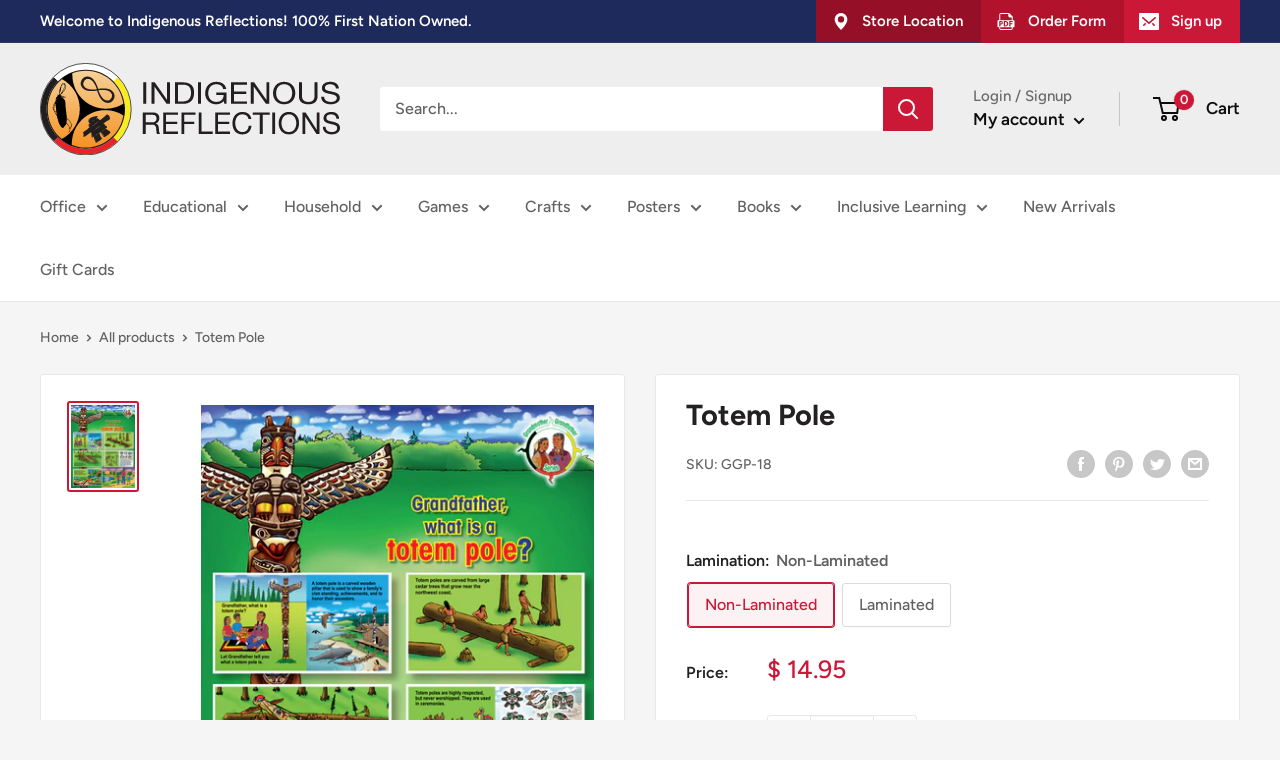

--- FILE ---
content_type: text/css
request_url: https://indigenousreflections.ca/cdn/shop/t/7/assets/theme_custom.css?v=103328430404940419911749576184
body_size: 912
content:
.product-item__title{margin:0!important}.product-item__sku{margin:0 0 12px;font-weight:700;font-size:small}.announcement-bar__button-flag{position:absolute;right:-1px;top:42px;z-index:10;width:0;height:0;border-top:18px solid #cb1836;border-left:60px solid transparent;border-right:60px solid transparent}.flag-shadow{filter:drop-shadow(0px 3px 3px rgba(0,0,0,.5))}.announcement-bar__inner{position:relative!important}@media screen and (max-width: 640px){.announcement-bar__button-flag{display:none}}.blog-sidebar-article{font-size:calc(var(--base-text-font-size) - (var(--default-text-font-size) - 16px))}@media screen and (max-width: 999px){.article__content,.article__aside{display:block}#shopify-section-featured-author{margin-top:-40px}}@media screen and (min-width: 1000px){.article__content,.article__aside{display:none}#shopify-section-featured-author{margin-top:-114px}}#shopify-section-featured-author .no-padding{padding:0!important}.article-item__image--top{-o-object-fit:cover;object-fit:cover;-o-object-position:top;object-position:top;font-family:"object-fit: cover; object-position: center";transform:scale(1.01);transition:opacity .2s ease-in-out,transform .95s cubic-bezier(.25,.46,.45,.94)}.article-item__image--middle{-o-object-fit:cover;object-fit:cover;-o-object-position:center;object-position:center;font-family:"object-fit: cover; object-position: center";transform:scale(1.01);transition:opacity .2s ease-in-out,transform .95s cubic-bezier(.25,.46,.45,.94)}.article-item__image--bottom{-o-object-fit:cover;object-fit:cover;-o-object-position:bottom;object-position:bottom;font-family:"object-fit: cover; object-position: center";transform:scale(1.01);transition:opacity .2s ease-in-out,transform .95s cubic-bezier(.25,.46,.45,.94)}.shopify-section__article{max-width:700px!important}@media (-moz-touch-enabled: 0),(hover: hover){.features--animate-zoom .article-item:hover .article-item__image--top,.features--animate-zoom .article-item:hover .article-item__image--middle,.features--animate-zoom .article-item:hover .article-item__image--bottom{transform:scale(1.07)}}.cart-recap__note .order-instructions-p{margin-top:15px;margin-bottom:0}.footer__collapsible-content .rte a:not(.button){color:#ff0}.footer__collapsible-content .rte a:not(.button):hover{color:var(--link-color)}.col-rs-b{margin-bottom:30px}.b-margin{margin:0 0 30px}.n-padding{padding:0!important}.ac-img{width:100%}h2.authors__title{font-size:3.5rem!important;color:#fff;font-weight:600}.container .alphabet__nav{display:flex;background-color:#cb1836;justify-content:center;font-size:1.2rem;color:#fff}.container .alphabet__nav a{font-weight:600;padding-left:3.4px;padding-right:3.4px;transition:all .2s ease-in-out}.container .alphabet__nav a:hover{transform:scale(1.6)}.section__header.authors__header{background:#243478;background:linear-gradient(165deg,#243478 0% 64%,#1e2a5c 64% 100%);padding-bottom:10px;margin-bottom:0!important;border-radius:10px 10px 0 0;justify-content:center!important}@media (max-width: 800px){h2.authors__title{font-size:2.5rem!important}}@media (min-width: 1110px){.section__header .header__book{position:absolute;width:16%;left:12px;top:-11px}}@media (max-width: 1129px){.section__header .header__book{position:absolute;visibility:hidden}}@media (min-width: 1160px){.section__header .header__book{position:absolute;width:18%;left:13px;top:-8px}}@media (min-width: 1300px){.section__header .header__book{position:absolute;width:20%;left:17px;top:-11px}}@media (min-width: 1400px){.section__header .header__book{position:absolute;width:21%;left:42px;top:-22px}}@media (min-width: 1500px){.section__header .header__book{position:absolute;width:22%;left:36px;top:-28px}}.header__da{width:100%;display:flex;justify-content:center}.da{width:0;height:0;border-left:300px solid transparent;border-right:300px solid transparent;border-top:20px solid #cb1836}.no--padding{padding:0!important;position:initial!important}.container .author__nav ul{margin:0;padding:0}.container .author__nav li{list-style:none}.container .author__nav li.pl{display:inline}.flex-child li a{transition:all .2s ease-in-out}.flex-child li a:hover{color:#cb1836}.flex-container{display:flex;flex-direction:row;justify-content:center}.flex-child{flex:1;border-left:1px solid #d3d3d3;padding-left:44px;min-width:285.25px}.no-border{border-left:none!important}.author__nav,li{list-style:none!important}@media (max-width: 1000px){.flex-container{flex-direction:column!important;align-items:center}.flex-child{border-left:0px solid #d3d3d3!important;text-align:center;padding-left:0}}@media (max-width: 1180px){.flex-child{min-width:0px!important}}.author__photo{width:30%}@media (max-width: 1000px){.card__section_author{display:flex;justify-content:center}.ac-img,.author__photo{width:auto}}@media (max-width: 642px){.section__header.authors__header{margin-top:5px}}@media (max-width: 550px){.section__header.authors__header{margin-top:5px}.container .alphabet__nav{flex-wrap:wrap;font-size:1.3rem}h2.authors__title{font-size:2rem!important}}@media (max-width:360px){h2.authors__title{font-size:1.6rem!important}}@media (max-width:641px){.section__header.authors__header{border-radius:0}.section{margin:10px 0}}.cart-recap__note a{color:var(--link-color);text-decoration:var(--text-link-decoration);text-underline-position:under;transition:color .2s ease-in-out}.cart-recap__note a:hover{color:var(--link-color-hover)}.cart-recap__order-total{margin-top:10px;background-color:#fff5eb;border:.08rem solid #FFDEB2;border-radius:6px;padding:15px;color:#241700;font-size:.95rem;line-height:1.35;display:flex;align-items:flex-start;justify-content:center}.cart-recap__order-total>.order-total_msg{padding-left:12px}.cart-recap__order-total>svg{min-width:16px;max-width:16px}.cart-recap__order-total>svg .cls-1{fill:#8f6901}.announcement-bar__inner button.btn-order-frm{background-color:#b3122d!important;box-shadow:0 1px #b3132d!important}.announcement-bar__inner button.btn-order-frm svg{margin-right:8px}.announcement-bar__inner button.btn-store{box-shadow:0 1px #b3132e00!important}.announcement-bar__inner button.btn-store svg{margin-right:7px!important}.nav-bar .nav-dropdown .nav-dropdown{overflow:hidden}
/*# sourceMappingURL=/cdn/shop/t/7/assets/theme_custom.css.map?v=103328430404940419911749576184 */


--- FILE ---
content_type: text/javascript
request_url: https://indigenousreflections.ca/cdn/shop/t/7/assets/custom.js?v=102476495355921946141666125748
body_size: -677
content:
//# sourceMappingURL=/cdn/shop/t/7/assets/custom.js.map?v=102476495355921946141666125748


--- FILE ---
content_type: text/javascript; charset=utf-8
request_url: https://indigenousreflections.ca/products/ggp-18.js?currency=CAD&country=CA
body_size: 427
content:
{"id":3507808960605,"title":"Totem Pole","handle":"ggp-18","description":"Order these amazing teaching posters that are a great tool for educating younger children. Choose from 7 titles.\n\u003cbr\u003e\u003cbr\u003e\n17\" x 22\"","published_at":"2020-03-05T12:11:32-06:00","created_at":"2019-04-24T10:57:27-05:00","vendor":"Native Reflections Inc.","type":"Posters","tags":["Educational"],"price":1495,"price_min":1495,"price_max":2195,"available":true,"price_varies":true,"compare_at_price":null,"compare_at_price_min":0,"compare_at_price_max":0,"compare_at_price_varies":false,"variants":[{"id":44325887181016,"title":"Non-Laminated","option1":"Non-Laminated","option2":null,"option3":null,"sku":"GGP-18","requires_shipping":true,"taxable":true,"featured_image":null,"available":true,"name":"Totem Pole - Non-Laminated","public_title":"Non-Laminated","options":["Non-Laminated"],"price":1495,"weight":0,"compare_at_price":null,"inventory_management":null,"barcode":null,"quantity_rule":{"min":1,"max":null,"increment":1},"quantity_price_breaks":[],"requires_selling_plan":false,"selling_plan_allocations":[]},{"id":44325887213784,"title":"Laminated","option1":"Laminated","option2":null,"option3":null,"sku":"GGP-18L","requires_shipping":true,"taxable":true,"featured_image":null,"available":true,"name":"Totem Pole - Laminated","public_title":"Laminated","options":["Laminated"],"price":2195,"weight":0,"compare_at_price":null,"inventory_management":null,"barcode":null,"quantity_rule":{"min":1,"max":null,"increment":1},"quantity_price_breaks":[],"requires_selling_plan":false,"selling_plan_allocations":[]}],"images":["\/\/cdn.shopify.com\/s\/files\/1\/0248\/5190\/6653\/products\/GGP-18.jpg?v=1556121447"],"featured_image":"\/\/cdn.shopify.com\/s\/files\/1\/0248\/5190\/6653\/products\/GGP-18.jpg?v=1556121447","options":[{"name":"Lamination","position":1,"values":["Non-Laminated","Laminated"]}],"url":"\/products\/ggp-18","media":[{"alt":"Grandmother and Grandfather Posters","id":1585120444509,"position":1,"preview_image":{"aspect_ratio":0.772,"height":640,"width":494,"src":"https:\/\/cdn.shopify.com\/s\/files\/1\/0248\/5190\/6653\/products\/GGP-18.jpg?v=1556121447"},"aspect_ratio":0.772,"height":640,"media_type":"image","src":"https:\/\/cdn.shopify.com\/s\/files\/1\/0248\/5190\/6653\/products\/GGP-18.jpg?v=1556121447","width":494}],"requires_selling_plan":false,"selling_plan_groups":[]}

--- FILE ---
content_type: image/svg+xml
request_url: https://indigenousreflections.ca/cdn/shop/files/IR-Logo_400x400x_300x@2x.svg?v=1765831055
body_size: 7353
content:
<svg viewBox="0 0 400.5 122.28" xmlns:xlink="http://www.w3.org/1999/xlink" xmlns="http://www.w3.org/2000/svg" id="Layer_2"><defs><style>.cls-1{fill:#231f20;}.cls-2{fill:none;stroke:#211e1f;stroke-miterlimit:10;}.cls-3{fill:url(#linear-gradient);}.cls-4{fill:#e82429;}.cls-5{fill:#f8ec1f;}.cls-6{fill:#211e1f;}.cls-7{fill:#fff;}</style><linearGradient gradientUnits="userSpaceOnUse" gradientTransform="translate(0 961.94) scale(1 -1)" y2="846.44" x2="61.25" y1="955.29" x1="61.25" id="linear-gradient"><stop stop-color="#f7d49c" offset="0"></stop><stop stop-color="#f59121" offset=".99"></stop></linearGradient></defs><g id="Layer_1-2"><path d="M141.88,25.57v28.44h-4.12v-28.44h4.12Z" class="cls-1"></path><path d="M153.17,25.57l16.33,23.07h.09v-23.07h3.91v28.44h-4.52l-16.2-22.83h-.09v22.83h-3.91v-28.44h4.39Z" class="cls-1"></path><path d="M190.82,25.57c4.78,0,8.45,1.12,11.03,3.35,2.57,2.23,3.86,5.63,3.86,10.2,0,2.39-.29,4.51-.87,6.35s-1.48,3.4-2.69,4.66c-1.21,1.26-2.76,2.23-4.64,2.89-1.88.66-4.11,1-6.69,1h-10.64v-28.44h10.64ZM191.16,50.82c.46,0,1.04-.03,1.74-.1.69-.07,1.43-.22,2.21-.48.78-.25,1.56-.62,2.33-1.1.77-.48,1.45-1.13,2.06-1.95.61-.82,1.11-1.86,1.5-3.09.39-1.24.59-2.73.59-4.48s-.18-3.22-.54-4.56c-.36-1.34-.96-2.48-1.78-3.43s-1.89-1.66-3.19-2.15c-1.3-.49-2.91-.74-4.82-.74h-6.95v22.07h6.86Z" class="cls-1"></path><path d="M215.05,25.57v28.44h-4.12v-28.44h4.12Z" class="cls-1"></path><path d="M240.67,53.67c-1.8.65-3.6.98-5.43.98-2.32,0-4.39-.39-6.21-1.18-1.82-.78-3.37-1.84-4.64-3.17-1.28-1.33-2.24-2.85-2.91-4.58-.67-1.72-1-3.52-1-5.38,0-2.07.31-4.04.93-5.91.62-1.87,1.55-3.51,2.78-4.92,1.23-1.41,2.76-2.53,4.6-3.36,1.84-.84,3.99-1.25,6.45-1.25,1.68,0,3.26.18,4.75.54,1.49.36,2.82.92,4,1.69,1.17.77,2.15,1.75,2.95,2.93.8,1.18,1.34,2.61,1.63,4.28h-4.12c-.2-1.09-.58-2.03-1.13-2.81-.55-.78-1.23-1.43-2.04-1.93-.81-.5-1.73-.88-2.76-1.14s-2.12-.38-3.28-.38c-1.88,0-3.5.35-4.84,1.03-1.35.69-2.45,1.6-3.3,2.73-.85,1.13-1.48,2.42-1.89,3.86-.41,1.45-.61,2.93-.61,4.44s.23,2.92.69,4.28c.46,1.37,1.15,2.58,2.04,3.63s2,1.89,3.32,2.51c1.32.63,2.85.94,4.58.94,1.62,0,3.05-.24,4.3-.72,1.25-.48,2.29-1.13,3.15-1.97s1.5-1.82,1.93-2.95c.44-1.13.62-2.34.56-3.65h-9.9v-3.19h13.59v14.98h-2.61l-1.09-3.55c-1.21,1.49-2.72,2.56-4.51,3.21Z" class="cls-1"></path><path d="M276.36,25.57v3.19h-17.28v9.04h16.11v3.19h-16.11v9.84h17.41v3.19h-21.54v-28.44h21.41Z" class="cls-1"></path><path d="M285.82,25.57l16.33,23.07h.09v-23.07h3.91v28.44h-4.52l-16.2-22.83h-.09v22.83h-3.91v-28.44h4.39Z" class="cls-1"></path><path d="M312.03,34.19c.62-1.79,1.56-3.38,2.8-4.76,1.25-1.38,2.8-2.48,4.65-3.31,1.85-.82,4.01-1.24,6.47-1.24s4.62.41,6.47,1.24c1.85.82,3.4,1.92,4.65,3.31,1.24,1.38,2.18,2.97,2.8,4.76s.93,3.66.93,5.6-.31,3.8-.93,5.6-1.56,3.38-2.8,4.76c-1.25,1.38-2.8,2.47-4.65,3.28-1.85.81-4.01,1.22-6.47,1.22s-4.62-.4-6.47-1.22c-1.85-.81-3.4-1.91-4.65-3.28-1.24-1.38-2.18-2.97-2.8-4.76s-.93-3.66-.93-5.6.31-3.8.93-5.6ZM315.82,44.03c.4,1.39,1.04,2.65,1.91,3.77.87,1.11,1.98,2.01,3.34,2.69,1.36.68,2.98,1.02,4.87,1.02s3.5-.34,4.86-1.02c1.36-.68,2.47-1.57,3.34-2.69.87-1.12,1.5-2.37,1.91-3.77.4-1.39.61-2.81.61-4.24s-.2-2.85-.61-4.24c-.41-1.39-1.04-2.65-1.91-3.76s-1.98-2.01-3.34-2.69-2.98-1.01-4.86-1.01-3.5.34-4.87,1.01-2.47,1.58-3.34,2.69-1.51,2.37-1.91,3.76-.61,2.81-.61,4.24.2,2.85.61,4.24Z" class="cls-1"></path><path d="M367.41,51.92c-2.11,1.82-5.12,2.73-9.03,2.73s-7.11-.87-9.36-2.61c-2.24-1.74-3.36-4.51-3.36-8.31v-18.17h4.12v18.17c0,2.55.74,4.48,2.22,5.8,1.48,1.32,3.6,1.97,6.38,1.97,2.63,0,4.64-.66,6.01-1.97,1.38-1.31,2.06-3.25,2.06-5.8v-18.17h4.12v18.17c0,3.64-1.06,6.37-3.17,8.19Z" class="cls-1"></path><path d="M392.7,29.45c-1.38-.92-3.13-1.37-5.28-1.37-.87,0-1.72.08-2.56.24-.84.16-1.58.43-2.24.8-.65.37-1.17.87-1.56,1.49-.39.63-.59,1.4-.59,2.33,0,.88.28,1.59.85,2.13s1.32.99,2.26,1.33c.94.35,2,.63,3.19.86,1.19.22,2.39.47,3.62.73,1.23.27,2.44.58,3.63.94s2.25.84,3.19,1.45c.94.61,1.69,1.38,2.26,2.31.56.93.85,2.1.85,3.51,0,1.51-.37,2.81-1.11,3.88-.74,1.08-1.69,1.95-2.84,2.63-1.16.68-2.46,1.17-3.89,1.48s-2.86.46-4.28.46c-1.74,0-3.38-.2-4.93-.6-1.55-.4-2.91-1-4.08-1.81-1.17-.81-2.1-1.85-2.78-3.11-.68-1.26-1.02-2.75-1.02-4.48h3.91c0,1.19.26,2.22.76,3.08.51.87,1.17,1.58,2,2.13s1.79.97,2.89,1.24c1.1.26,2.23.4,3.39.4.92,0,1.86-.08,2.8-.24.94-.16,1.79-.43,2.54-.82.75-.39,1.36-.91,1.82-1.58.46-.66.69-1.51.69-2.55s-.28-1.78-.85-2.39c-.57-.61-1.32-1.11-2.26-1.49-.94-.38-2-.7-3.19-.93-1.19-.24-2.4-.49-3.63-.74s-2.44-.54-3.63-.88c-1.19-.33-2.25-.77-3.19-1.31s-1.69-1.25-2.26-2.11c-.57-.87-.85-1.95-.85-3.25,0-1.43.32-2.68.96-3.73.64-1.05,1.48-1.91,2.54-2.59,1.06-.68,2.26-1.18,3.6-1.51,1.34-.33,2.73-.5,4.15-.5,1.59,0,3.07.17,4.43.52,1.36.35,2.55.89,3.58,1.63s1.84,1.68,2.43,2.81c.59,1.13.92,2.48.97,4.04h-3.91c-.23-2.05-1.04-3.52-2.41-4.44Z" class="cls-1"></path><path d="M150.69,65.4c2.71,0,4.83.67,6.35,1.99,1.53,1.33,2.29,3.15,2.29,5.46,0,1.72-.39,3.24-1.17,4.54-.78,1.3-2.04,2.19-3.77,2.67v.08c.82.16,1.49.42,2.01.8.52.37.93.82,1.24,1.33.31.52.53,1.1.68,1.73s.26,1.3.34,1.99c.05.69.09,1.39.12,2.11.02.72.09,1.42.2,2.11.11.69.26,1.35.46,1.97s.5,1.17.9,1.65h-4.22c-.27-.29-.45-.69-.54-1.2s-.15-1.07-.18-1.69c-.02-.62-.05-1.29-.08-2.01-.03-.72-.11-1.42-.24-2.11-.11-.69-.24-1.35-.4-1.97-.16-.62-.41-1.17-.76-1.63-.35-.46-.8-.83-1.35-1.11-.56-.28-1.3-.42-2.23-.42h-9.24v12.15h-3.79v-28.44h13.38ZM151.49,78.31c.8-.13,1.49-.39,2.09-.78.6-.38,1.07-.9,1.43-1.55.36-.65.54-1.49.54-2.53,0-1.43-.4-2.6-1.2-3.51-.8-.9-2.08-1.35-3.86-1.35h-9.4v9.92h7.89c.87,0,1.71-.07,2.51-.2Z" class="cls-1"></path><path d="M184.23,65.4v3.19h-15.86v9.04h14.78v3.19h-14.78v9.84h15.97v3.19h-19.76v-28.44h19.64Z" class="cls-1"></path><path d="M207.62,65.4v3.19h-14.9v9.04h13.06v3.19h-13.06v13.03h-3.79v-28.44h18.68Z" class="cls-1"></path><path d="M215.58,65.4v25.26h15.06v3.19h-18.84v-28.44h3.79Z" class="cls-1"></path><path d="M253.58,65.4v3.19h-15.85v9.04h14.78v3.19h-14.78v9.84h15.97v3.19h-19.76v-28.44h19.64Z" class="cls-1"></path><path d="M275.48,69.43c-1.45-1.01-3.17-1.51-5.16-1.51-1.7,0-3.15.32-4.36.96s-2.2,1.49-2.99,2.57c-.78,1.08-1.36,2.31-1.73,3.69-.37,1.38-.56,2.82-.56,4.3,0,1.62.19,3.15.56,4.6.37,1.45.95,2.71,1.73,3.79.78,1.08,1.79,1.93,3.01,2.57,1.22.64,2.68.96,4.38.96,1.25,0,2.36-.21,3.33-.62.97-.41,1.81-.98,2.51-1.71.7-.73,1.25-1.6,1.65-2.61s.64-2.1.72-3.27h3.78c-.37,3.59-1.61,6.37-3.7,8.37s-4.96,2.99-8.6,2.99c-2.2,0-4.13-.38-5.78-1.14s-3.01-1.8-4.1-3.13c-1.09-1.33-1.91-2.89-2.45-4.7-.54-1.81-.82-3.74-.82-5.81s.29-4.02.87-5.84,1.44-3.41,2.57-4.76c1.13-1.36,2.53-2.42,4.22-3.21,1.69-.78,3.62-1.17,5.8-1.17,1.49,0,2.89.2,4.22.6,1.33.4,2.51.98,3.55,1.75,1.03.77,1.9,1.73,2.59,2.89.69,1.15,1.14,2.49,1.35,4h-3.79c-.43-2.02-1.36-3.53-2.81-4.54Z" class="cls-1"></path><path d="M284.02,68.59v-3.19h22.75v3.19h-9.48v25.26h-3.79v-25.26h-9.48Z" class="cls-1"></path><path d="M313.86,65.4v28.44h-3.79v-28.44h3.79Z" class="cls-1"></path><path d="M319.49,74.03c.57-1.79,1.43-3.38,2.57-4.76s2.56-2.48,4.26-3.31c1.7-.82,3.68-1.24,5.93-1.24s4.24.41,5.94,1.24c1.7.82,3.12,1.92,4.26,3.31,1.14,1.38,2,2.97,2.57,4.76s.86,3.66.86,5.6-.29,3.8-.86,5.6-1.43,3.38-2.57,4.76c-1.14,1.38-2.56,2.47-4.26,3.28-1.7.81-3.68,1.22-5.94,1.22s-4.24-.4-5.93-1.22c-1.7-.81-3.12-1.91-4.26-3.28-1.14-1.38-2-2.97-2.57-4.76-.57-1.79-.86-3.66-.86-5.6s.28-3.8.86-5.6ZM322.98,83.87c.37,1.39.96,2.65,1.75,3.77.8,1.11,1.82,2.01,3.07,2.69,1.25.68,2.74,1.02,4.46,1.02s3.22-.34,4.46-1.02c1.25-.68,2.27-1.57,3.07-2.69.8-1.12,1.38-2.37,1.75-3.77.37-1.39.56-2.81.56-4.24s-.18-2.85-.56-4.24c-.37-1.39-.96-2.65-1.75-3.76s-1.82-2.01-3.07-2.69-2.74-1.01-4.46-1.01-3.21.34-4.46,1.01-2.27,1.58-3.07,2.69-1.38,2.37-1.75,3.76c-.37,1.39-.56,2.81-.56,4.24s.19,2.85.56,4.24Z" class="cls-1"></path><path d="M354.49,65.4l14.98,23.07h.08v-23.07h3.59v28.44h-4.14l-14.86-22.83h-.08v22.83h-3.58v-28.44h4.02Z" class="cls-1"></path><path d="M393.51,69.28c-1.26-.92-2.88-1.37-4.84-1.37-.8,0-1.58.08-2.35.24-.77.16-1.45.43-2.05.8-.6.37-1.08.87-1.43,1.49-.36.63-.54,1.4-.54,2.33,0,.88.26,1.59.78,2.13.52.54,1.21.99,2.07,1.33.86.35,1.84.63,2.93.86,1.09.22,2.2.47,3.32.73,1.13.27,2.24.58,3.33.94s2.06.84,2.93,1.45c.86.61,1.55,1.38,2.07,2.31.52.93.78,2.1.78,3.51,0,1.51-.34,2.81-1.02,3.88-.68,1.08-1.55,1.95-2.61,2.63-1.06.68-2.25,1.17-3.56,1.48-1.32.31-2.62.46-3.93.46-1.59,0-3.1-.2-4.52-.6-1.42-.4-2.67-1-3.74-1.81-1.08-.81-1.93-1.85-2.55-3.11-.63-1.26-.94-2.75-.94-4.48h3.59c0,1.19.23,2.22.7,3.08.46.87,1.07,1.58,1.83,2.13s1.64.97,2.65,1.24,2.05.4,3.11.4c.85,0,1.71-.08,2.57-.24s1.64-.43,2.33-.82c.69-.39,1.25-.91,1.67-1.58s.64-1.51.64-2.55-.26-1.78-.78-2.39c-.52-.61-1.21-1.11-2.07-1.49-.87-.38-1.84-.7-2.93-.93-1.09-.24-2.2-.49-3.32-.74-1.13-.25-2.24-.54-3.33-.88-1.09-.33-2.06-.77-2.93-1.31-.86-.54-1.55-1.25-2.07-2.11-.52-.87-.78-1.95-.78-3.25,0-1.43.29-2.68.88-3.73.58-1.05,1.36-1.91,2.33-2.59.97-.68,2.07-1.18,3.31-1.51,1.23-.33,2.5-.5,3.8-.5,1.46,0,2.81.17,4.06.52s2.34.89,3.29,1.63,1.69,1.68,2.23,2.81c.54,1.13.84,2.48.9,4.04h-3.59c-.21-2.05-.95-3.52-2.21-4.44Z" class="cls-1"></path><circle r="52.28" cy="61.21" cx="61.25" class="cls-3"></circle><path d="M24.18,24.18l-5.44-5.44c-23.39,23.39-23.39,61.44,0,84.83l5.44-5.44C3.76,77.7,3.76,44.6,24.18,24.18h0Z" class="cls-6"></path><path d="M18.73,18.73l5.44,5.44c20.42-20.42,53.52-20.42,73.93,0l5.44-5.44c-23.39-23.39-61.43-23.39-84.82,0Z" class="cls-7"></path><path d="M24.18,98.11l-5.44,5.44c23.39,23.39,61.44,23.39,84.83,0l-5.44-5.44c-20.42,20.42-53.52,20.42-73.93,0h0Z" class="cls-4"></path><path d="M98.3,24.24c20.42,20.42,20.42,53.52,0,73.93l5.44,5.44c23.39-23.39,23.39-61.44,0-84.83l-5.44,5.44h0Z" class="cls-5"></path><circle r="60.64" cy="61.14" cx="61.14" class="cls-2"></circle><path d="M61.14,10.39c27.98,0,50.75,22.77,50.75,50.75s-22.77,50.75-50.75,50.75S10.39,89.13,10.39,61.14,33.16,10.39,61.14,10.39M61.14,8.87c-28.87,0-52.28,23.4-52.28,52.28s23.41,52.28,52.28,52.28,52.28-23.41,52.28-52.28S90.02,8.87,61.14,8.87h0Z" class="cls-6"></path><path d="M94.47,35.57c-4.67-2.91-13.97-1.87-16.83-1.3-.76-2.82-3.94-11.61-8.62-14.52-4.38-2.73-9.92-2.85-13.23,2.47-3.31,5.33-.75,10.23,3.64,12.96,4.67,2.91,13.97,1.87,16.83,1.3.76,2.82,3.94,11.61,8.62,14.52,4.38,2.73,9.92,2.85,13.23-2.47,3.31-5.32.75-10.23-3.64-12.96ZM61.44,33.21c-3.33-2.06-4.9-5.35-2.58-9.09,2.32-3.74,6.01-3.75,9.29-1.71,4.03,2.5,6.95,9.56,7.69,12.26h-.02v.02c-2.75.53-10.36,1.04-14.4-1.47h.02ZM85.76,48.33c-4.03-2.5-6.95-9.56-7.69-12.26h.02v-.02c2.75-.53,10.36-1.04,14.4,1.47,3.28,2.04,4.9,5.35,2.58,9.09-2.32,3.74-5.97,3.78-9.29,1.71h-.02Z" class="cls-6"></path><path d="M93.72,91.04c-1.53-1.89-3.62-2.04-4.84-3.27-.63-.63-1.26-.71-1.85-.54,1.72-1.26,2.82-2.27,2.59-2.82-.4-.94-2.38-.72-3.37-3.14-.49-1.19-1.21-1.29-2.25-.81,1.45-1.02,2.66-1.88,3.4-2.41,3.1-2.18,6.4-2.9,5.98-4.8-.42-1.91-.18-2.69-1.57-3.75-1.39-1.05-1.64-2.47-3.49-.6-1.55,1.56-4.37,3.98-8.15,6.9,0-.74-1.9-.91-2.57-2.23-.81-1.6-2.6.2-3.94.99,2.54-1.72,3.74-3.68,3.01-4.28s-1.03.12-3.43.4c-2.4.27-3.65.96-6,2.02s-3.72,4.01-2.54,5.66c.78,1.1,1.78.96,2.36.75-.69.37-1.93,1.13-2.14,2.02-.29,1.26-.69,2.46.41,3.33.58.46.58.9.94.91-.38.09-1.43.45-2.4,1.63-1.2,1.47-4.52,3.14-5.85,4.25s-.13,2.04-.23,3.59c-.1,1.55-.39,4.32,2.18,2.5,2.2-1.55,5.82-4.12,8.76-6.17-.3.39-.48.88-.36,1.53.35,1.84-.09,7.51,2.68,5.5.44-.32.94-.67,1.49-1.05-.32.46-.83,1.57-.09,3.17,1,2.16.92,6.81,4.08,4.59,3.16-2.22,6.89-4.28,6.03-5.5-.86-1.23-1.74-1.73-2.31-3.68-.44-1.51-.57-2.91-1.29-2.96,0,0-1.61,1.35-2.46,1.86-.85.51-1.48.87-3.14,1.99,0,0,1.21-1.17,2.51-1.96s3.09-1.89,3.09-1.89c.72-.49,1.44-.97,2.13-1.45-.02.34.11,1.26,1.42,2.94,1.71,2.18,2.32,4.93,4.5,3.39,2.18-1.54,8.22-4.74,6.7-6.62h0ZM66.47,74.22c-.3.59-1,1.16-1.17,2.07-.18.92-.13,1.45.38,2.33,0,0-.88-.75-.81-1.93.08-1.19.66-1.88,1.14-2.36s.63-.78,1.03-.98c0,0-.27.28-.57.87h0ZM58.42,96.92c-.19-.53-.19-1.66-.14-2.26s-.25-1.39-.38-2.04.69-1.07.69-1.07c-.75.69-.46,1.09-.18,1.8.28.72.22,1.29.32,1.79.09.49-.14,1.19.05,1.63.19.44,1.07.05,1.07.05-.54.35-1.25.63-1.44.11h0ZM74.03,102.7c.16.82.43.75.65,1.25.22.51.35.66.87.59.53-.08,1.03-.62,1.55-1.03.53-.41.82-.32.82-.32-.57.25-1.14,1.01-2.02,1.52s-1.45-.13-1.9-1.16c-.44-1.03-.51-2.58-.51-2.58,0,0,.38.9.54,1.73ZM70.8,76.39c.51-.35,1.75-.95,1.75-.95-1.2,1.04-4.15,2.98-4.15,2.98,0,0,1.89-1.67,2.39-2.02h0ZM66.66,80.28c-.71.37-1.11.84-1.08,1.57s-.14.9-.08,1.41c.06.51.54.63.6,1.13.06.49.25.59.25.59-.3-.09-.21-.4-.53-.72s-.87-.78-.73-1.36c.14-.59,0-1.36.41-2.07.41-.72,2.72-1.91,2.72-1.91-1.22.82-.87,1.01-1.58,1.38h0ZM67.45,84.93c2.89-1.39,4.57-3.1,6.15-4.46,1.58-1.36,4.67-3.14,4.67-3.14-2.43,1.93-4.87,3.61-6.33,4.93-1.45,1.32-4.49,2.66-4.49,2.66h0ZM69.38,96.53c-.13-1.13-.27-1.61-.19-2.33.08-.72-.33-1.36-.27-2.09,0,0,.05.51.32.94.27.43.05,1.07.24,1.98s.09,2.24.84,3.08c0,0-.73.19-.94-1.58h0ZM75.42,87.02c-2.31,1.67-4.71,2.88-4.71,2.88,3.29-1.83,4.9-3.5,6.27-4.67,1.36-1.17,4.4-2.95,4.4-2.95-2.18,1.55-3.64,3.07-5.95,4.75h0ZM83.95,89.18c1.17-1.01,2.33-1.56,2.33-1.56,0,0-.94.8-1.76,1.53-.82.73-2.6,1.64-2.6,1.64,0,0,.87-.59,2.03-1.61ZM84.67,96.29c-.38-.82-1.01-1.77-1.9-2.88-.88-1.1-.79-1.87-.79-1.87.28.76.38.35.63.95s.22.44,1.1,1.48c.88,1.04.82,1.04,1.29,2.25.47,1.2,1.29,1.07,1.29,1.07-.82.16-1.26-.19-1.64-1.01h0Z" class="cls-6"></path><path d="M62.63,61.03c-.97.21-.86,1.12-.86,1.12,0,0-.76-.5-1.38.27-.68.85.43,2.63,3.05,2.41,1.35-2.25.25-4.03-.81-3.81h0Z"></path><path d="M112.22,53.36c-7,4.52-15.33,7.15-24.28,7.15-24.73,0-44.78-20.05-44.78-44.78,0-.98.03-1.95.09-2.91-8.53,2.96-14.46,8.23-14.46,8.23,14.45,7.43,24.33,22.49,24.33,39.85s-10.06,32.68-24.71,40.04c6.27,5.34,14.08,8.27,14.08,8.27-.03-.69-.05-1.39-.05-2.09,0-24.73,20.05-44.78,44.78-44.78,9.27,0,17.89,2.82,25.04,7.65,0,0,1.14-9.65-.06-16.62v-.02Z"></path><path d="M37.36,91.71c.34-.1.69-.18,1.03-.28.54-.15.97-.46,1.28-.96.33-.53.49-1.13.56-1.75.02-.2.04-.4.06-.6.04-.35.05-.69-.07-1.02-.02-.06-.04-.11-.06-.17-.02-.07,0-.12.06-.16.33-.2.63-.44.88-.74.3-.35.53-.74.71-1.17.15-.35.24-.71.3-1.08s.07-.91.07-1.11-.03-.38-.05-.57c-.05-.55-.19-1.09-.31-1.62-.02-.1-.05-.2-.08-.3-.19-.58-.45-1.13-.76-1.66-.35-.58-.73-1.14-1.16-1.66-.21-.26-.43-.51-.66-.76-.26-.29-.52-.57-.79-.85-.28-.28-.57-.56-.87-.83-.5-.44-1.02-.87-1.59-1.22-.06-.04-.09-.08-.07-.15.03-.12,0-.23-.04-.35-.02-.06-.04-.13-.07-.19-.02-.05-.02-.1.03-.13.06-.05.07-.12.06-.2,0-.03,0-.07-.01-.1-.03-.54-.05-1.08-.08-1.62-.02-.33-.08-.66-.17-.97-.1-.34-.29-.64-.48-.93-.06-.09-.12-.18-.2-.28.09,0,.12.05.16.09.11.12.21.24.31.35.04.04.07.11.16.09-.02-.07-.03-.14-.05-.21-.04-.17-.09-.34-.12-.52-.1-.59-.11-1.2-.15-1.8-.03-.45-.06-.91-.1-1.36-.04-.37-.09-.74-.22-1.1-.01-.03,0-.07,0-.1,0-.13,0-.27,0-.4-.02-.2-.07-.4-.1-.6-.05-.29-.1-.57-.14-.86-.03-.21-.03-.42-.06-.63-.06-.34-.13-.67-.19-1-.01-.06-.03-.13-.02-.19.02-.22-.02-.42-.08-.63-.02-.07-.04-.13-.05-.2,0-.04,0-.1.01-.13.06-.09.05-.19.02-.28-.07-.22-.14-.44-.21-.66-.07-.23-.08-.47-.05-.72,0-.05.01-.11.01-.16,0-.26,0-.51,0-.77,0-.46.06-.93.03-1.39-.02-.23-.03-.45-.06-.68-.02-.16-.06-.32-.08-.48,0-.05-.02-.11,0-.14.08-.1.05-.21.02-.31-.02-.07-.05-.15-.08-.22-.08-.2-.16-.41-.24-.61-.02-.04-.04-.08,0-.15.06.08.1.16.16.22.02.03.07.07.09.06.03-.01.06-.06.07-.1.01-.03,0-.07,0-.1,0-.13-.01-.27-.03-.4-.04-.34-.06-.68-.12-1.01-.08-.47-.22-.92-.42-1.34-.28-.57-.56-1.14-.91-1.66-.19-.29-.39-.56-.65-.78-.2-.17-.42-.33-.63-.49-.05-.04-.1-.09-.15-.1-.17-.02-.31-.11-.46-.19-.08-.04-.16-.08-.2-.17-.01-.03-.05-.06-.08-.08-.05-.04-.1-.08-.15-.1-.14-.07-.26-.16-.43-.18-.19-.01-.35-.13-.43-.34-.02-.04-.06-.07-.1-.1-.12-.07-.25-.14-.37-.22-.29-.18-.58-.38-.84-.61-.04-.03-.09-.06-.08-.13.09-.02.16.04.23.07.33.17.66.34.98.52.49.27,1.02.36,1.57.34.31-.01.61-.03.92-.05.37-.03.73-.06,1.1-.09.44-.04.87-.08,1.31-.06.22.01.42.06.62.15.03.02.07.03.1.04.03,0,.06,0,.11-.01-.04-.06-.07-.11-.1-.15-.14-.12-.28-.25-.43-.35-.27-.17-.56-.29-.86-.39-.41-.13-.83-.24-1.26-.26-.21,0-.42-.02-.63-.02-.31,0-.61,0-.92,0-.04,0-.07,0-.11,0-.12-.01-.23-.03-.35-.04-.09,0-.19,0-.28-.02-.14-.03-.28-.05-.43,0-.04-.05-.08-.1-.11-.14,0-.01.01-.02.02-.03h.27s-.04-.05-.07-.05c-.15-.04-.3-.08-.45-.11-.31-.08-.62-.18-.89-.37-.41-.27-.81-.54-1.21-.81-.05-.04-.1-.08-.14-.13.06-.06.1-.03.14-.02.16.07.33.14.49.22.34.19.7.33,1.07.4.26.05.52.08.79.12.17.03.34.07.5.11.04,0,.08.04.13-.03-.06-.03-.11-.05-.16-.07-.38-.1-.76-.2-1.14-.3-.05-.01-.11-.01-.15-.09.07,0,.13,0,.19-.01.03,0,.06-.03.07-.06,0-.02-.01-.06-.03-.07-.04-.04-.09-.07-.13-.11-.13-.12-.1-.25.06-.32.03-.01.06-.02.09-.03.14-.03.27-.06.41-.1.05-.01.09-.03.14-.04,0,0,0-.02,0-.03-.02,0-.04,0-.06,0-.19,0-.39.02-.58.02-.19,0-.37,0-.56-.02-.17-.02-.34-.06-.51-.09-.04,0-.08-.04-.13-.07.03-.04.04-.07.07-.1.41-.42.82-.84,1.22-1.26.15-.15.29-.31.44-.46.1-.1.19-.21.28-.31.18-.2.36-.4.54-.61.25-.28.5-.55.74-.82.24-.27.47-.53.71-.8.21-.24.44-.47.64-.73.54-.67,1.06-1.36,1.51-2.1.32-.54.59-1.11.75-1.73.08-.3.13-.61.17-.91.06-.39.12-.78.09-1.18-.04-.55-.17-1.06-.45-1.52-.09-.15-.19-.3-.29-.45-.05-.08-.09-.16-.08-.27.01-.16,0-.32,0-.47-.03-.43-.21-.8-.48-1.1-.21-.24-.49-.41-.78-.53-.23-.1-.61-.17-.72-.18-.14-.01-.43-.03-.57-.02s-.33.05-.5.08c-.27.06-.53.14-.77.3-.37.25-.67.58-.92.96-.36.54-.65,1.13-.87,1.76-.14.42-.27.84-.4,1.27-.02.08-.04.15-.12.2-.17.12-.29.3-.37.49-.11.25-.21.51-.28.77-.25.85-.49,1.7-.72,2.56-.13.47-.24.96-.35,1.44-.08.37-.14.75-.14,1.13,0,.14.02.27.12.37.09.08.09.17.07.28-.08.46-.17.92-.24,1.38-.1.67-.2,1.35-.29,2.02-.02.12-.06.21-.14.3-.19.2-.42.29-.67.33-.35.06-.71,0-1.05-.05-.25-.04-.51-.07-.76-.07-.05,0-.11,0-.14.07.03.08.1.1.17.11.26.07.52.14.79.2.18.04.36.07.53.11.03,0,.06.03.09.05,0,.01,0,.02,0,.04-.05.02-.11.05-.16.06-.13.03-.25.06-.38.08-.32.05-.65.09-.97.12-.27.02-.53-.03-.78-.15-.05-.02-.1-.07-.19,0,.04.04.07.07.1.1.26.17.55.25.85.31.19.04.38.03.57,0,.16-.03.32-.06.48-.09.05,0,.1-.03.15.04-.05.04-.09.08-.13.1-.25.11-.51.22-.76.33-.18.08-.35.16-.52.25-.04.02-.09.04-.08.1.02,0,.03.01.04,0,.04,0,.08-.01.12-.03.47-.16.94-.32,1.41-.48.04-.01.08-.02.12-.04,0,.01.01.03.02.04-.04.03-.08.07-.13.1-.27.18-.54.35-.81.53-.51.35-.98.74-1.36,1.24-.34.44-.55.96-.7,1.49-.09.33-.16.67-.23,1.01-.07.33-.13.66-.19.99-.01.06-.02.12.06.16.05-.06.1-.13.14-.2.15-.27.36-.49.56-.71.22-.24.47-.44.75-.59.48-.27.96-.52,1.44-.78.03-.02.06-.02.1-.03,0,.01.02.03.02.04-.02,0-.04.02-.06.03-.11.08-.23.16-.34.23-.48.32-.92.67-1.33,1.08-.14.14-.27.3-.4.45-.34.39-.61.83-.82,1.3-.12.28-.25.55-.37.83-.04.09-.08.19-.11.29-.01.04-.02.1-.01.14.02.07,0,.12-.05.17-.03.03-.06.07-.08.1-.36.47-.7.96-1.02,1.47-.41.65-.77,1.33-1.1,2.03-.24.51-.44,1.03-.61,1.56-.22.7-.42,1.58-.45,2.4-.02.55-.01.71,0,.91.04.48.12.95.26,1.41.13.43.33.83.59,1.18.19.24.4.46.62.68.15.14.26.29.32.5.19.71.44,1.39.75,2.05.27.56.56,1.1.9,1.62.36.54.71,1.09,1.07,1.62.34.5.69.99,1.02,1.49.04.06.06.14.07.22.03.17.04.34.06.51.01.09.04.18.12.24.06.04.06.11.06.17,0,.09,0,.18.01.27.09.57.18,1.15.28,1.72.03.15.08.29.12.44.01.04.04.09.08.12.03.02.08,0,.13,0,0,.2.02.4.13.58.06-.07.1-.12.17-.2.02.08.04.13.04.18,0,.07,0,.14,0,.21-.02.34.03.67.14.99.08.25.14.51.21.77.07.28.14.55.22.83.12.4.27.8.38,1.21.17.61.42,1.19.71,1.75.34.67.68,1.34,1.01,2.01.25.5.57.93.94,1.33.05.06.11.12.14.2.1.27.29.48.41.74.04.09.11.18.22.18.13,0,.23.06.32.15.04.04.09.08.13.11.09.06.16.13.19.24.01.04.07.11.1.1.11,0,.2.06.28.11.16.1.32.21.44.35.1.12.21.2.35.24.07.02.12.03.16-.06.03-.08.08-.07.14-.03.01,0,.02.02.03.02.08.05.12.05.15-.05.03-.09.08-.13.17-.12.11,0,.19-.03.25-.12.03-.05.08-.06.13-.04.18.05.23.02.33-.15.03-.04.06-.1.1-.12.25-.14.44-.34.54-.63.13.04.15.03.2-.11,0-.02.01-.04.02-.06.08-.34.19-.67.18-1.03,0-.05,0-.1.06-.13.03.03.06.06.09.1.08.1.15.2.23.29.1.11.2.1.27-.03.09-.15.17-.3.26-.44.12-.19.2-.4.23-.63.01-.08.01-.17.07-.23.02,0,.03,0,.04,0,.18.05.18.05.23-.13.04-.13.11-.24.2-.33.09-.09.18-.19.25-.29.12-.19.24-.39.15-.63,0,0,0-.02.02-.04.07.05.13.09.21.15.02-.06.04-.1.04-.14.02-.24.04-.47.05-.71,0-.17.1-.29.16-.45.05.05.09.09.12.13.08.08.17.17.25.25.16.14.32.27.48.41.25.23.51.46.75.7.27.27.53.56.77.85.22.27.43.55.64.84.3.43.56.89.79,1.37.23.48.44.97.56,1.5.04.16.05.32.08.48.01.08-.01.13-.09.14-.14.03-.27.08-.41.09-.44.02-.83-.15-1.16-.45-.02-.02-.06-.04-.08-.06,0,0-.02.02-.03.03.04.07.07.14.11.21.2.34.48.59.86.68.26.07.53.07.8.04.2-.02.19-.02.24.18.07.32.05.65.04.97-.02.37-.09.72-.24,1.06-.16.37-.36.71-.57,1.05-.23.38-.54.65-.91.85-.31.17-.64.33-.95.49-.06.03-.12.09-.18.14.17-.01.43-.07.43-.07ZM31.89,28.58c.42.09.8.28,1.15.54.1.08.14.16.11.29-.06.31-.1.63-.17.93-.11.48-.25.95-.38,1.43-.05.17-.11.34-.17.5-.14.33-.28.66-.43.98-.22.48-.44.96-.67,1.44-.17.37-.35.73-.54,1.09-.25.49-.51.99-.78,1.47-.27.47-.57.92-.91,1.33-.47.55-.91,1.12-1.31,1.74-.29.45-.56.91-.8,1.39-.05.11-.08.12-.17.06-.15-.11-.3-.23-.45-.35-.03-.03-.05-.09-.06-.14,0-.05,0-.1,0-.15.04-.31.08-.63.13-.94.08-.52.16-1.03.25-1.55.02-.15.05-.29.07-.44.01-.06.02-.12.1-.12.17,0,.28-.12.36-.27.04-.09.08-.19.1-.29.22-.78.38-1.58.53-2.38.14-.75.27-1.49.4-2.24.06-.35.12-.7.12-1.06,0-.19-.02-.37-.1-.53-.03-.07-.03-.12,0-.18.06-.1.12-.2.18-.3.28-.4.58-.79.91-1.15.33-.36.67-.7,1.1-.93.33-.17.68-.25,1.05-.22.12.01.24,0,.36.03ZM35.81,73.99c.15.1.31.2.46.31.42.31.83.61,1.24.93.45.35.87.74,1.26,1.17.42.45.82.91,1.17,1.42.35.51.67,1.03.9,1.61.18.44.33.89.46,1.35.23.85.28,1.71.17,2.58-.06.46-.19.9-.36,1.32-.14.37-.37.69-.6,1-.1.13-.22.25-.35.36-.1.09-.16.06-.21-.07-.04-.1-.08-.21-.1-.32-.22-.79-.53-1.53-.96-2.21-.11-.18-.23-.36-.35-.53-.15-.22-.32-.44-.48-.65-.18-.24-.36-.48-.56-.72-.18-.22-.38-.43-.57-.65-.3-.35-.62-.68-.96-.98-.17-.16-.35-.31-.52-.47-.03-.03-.07-.08-.06-.1.07-.24-.01-.47-.05-.7-.03-.21-.07-.43-.11-.64,0-.03,0-.06,0-.11.03.02.04.03.06.04.1.07.17.06.22-.06.04-.09.07-.19.04-.29-.04-.15-.08-.3-.12-.45-.03-.12-.03-.13.08-.18.11-.04.17-.12.19-.23.01-.07.02-.15.02-.22,0-.11-.02-.22-.04-.32-.01-.08,0-.14.03-.21.09-.21.14-.43.1-.66-.03-.16-.06-.33-.09-.49-.02-.09-.03-.17,0-.26.03-.14.03-.27,0-.41-.01-.05-.02-.1-.04-.2.07.04.11.05.15.08ZM21.04,57.93c0,.2,0,.4.02.6.12.05.12.05.14.18.01.08.02.17.02.25,0,.15,0,.31.02.46.04.34.09.67.13,1.01.05.38.1.75.14,1.13.02.15.02.3.08.45.02.04.02.1.01.14-.01.19-.03.37,0,.56.07.37.16.74.16,1.12,0,.21.11.41.06.63,0,.02.02.06.02.08,0,.03.01.06.01.09,0,.07-.05.1-.12.07-.03-.02-.06-.04-.09-.06-.21-.15-.41-.3-.62-.45-.59-.45-1.18-.91-1.77-1.36-.1-.08-.17-.16-.19-.29,0-.04-.02-.09-.03-.13-.08-.39-.14-.79-.15-1.19-.02-.4-.03-.8-.03-1.2,0-.47.05-.94.11-1.4.04-.32.07-.64.12-.95.09-.56.22-1.1.37-1.64.17-.6.36-1.19.6-1.75.11-.26.24-.5.36-.76.02-.05.04-.1.12-.09,0,.04,0,.07,0,.1-.01.07-.03.15-.05.22-.02.08-.02.15,0,.23.03.08.06.17.05.26-.02.23.1.43.12.65,0,.04.02.08.05.1.05.05.05.11.03.18-.05.16-.03.32,0,.48.01.1.03.2.04.3.08,0,.16-.03.19.06.04.1.01.18-.05.26h-.12c-.07.14-.07.29-.03.44.04.15.09.3.14.45.01.04.04.08.08.15.04-.07.06-.11.1-.17.04.06.08.1.07.13-.01.09-.1.07-.17.1-.05.21.02.4.02.59ZM33.66,29.8c.13.2.22.43.29.66.18.58.19,1.18.11,1.78-.06.43-.18.85-.36,1.24-.17.36-.35.71-.54,1.06-.15.28-.31.55-.49.81-.33.47-.67.94-1.03,1.39-.38.48-.78.95-1.17,1.41-.28.33-.57.66-.89.96-.03.03-.07.06-.1.09,0-.03,0-.05.02-.07.14-.22.3-.43.43-.66.24-.4.48-.8.7-1.21.22-.41.43-.83.64-1.25.15-.32.29-.64.44-.96.23-.5.46-1,.69-1.51.24-.54.46-1.08.63-1.65.16-.54.32-1.08.47-1.62.05-.16.08-.32.13-.48.01,0,.02,0,.03,0ZM20.42,51.94s.06.07.1.11c.07.08.07.09,0,.18-.05.06-.09.13-.13.21-.05.1-.09.21-.15.3-.13.2-.27.39-.39.6-.11.19-.23.37-.32.57-.28.64-.49,1.31-.66,2-.16.67-.28,1.34-.36,2.02-.05.41-.09.82-.1,1.24,0,.31-.02.62-.04.93,0,.04,0,.09,0,.13,0,.4,0,.81,0,1.21,0,.07,0,.14.01.21,0,.12.02.23-.03.37-.04-.05-.08-.08-.1-.12-.09-.15-.18-.29-.25-.44-.3-.68-.41-1.41-.4-2.16,0-.54.02-1.08.11-1.62.1-.63.26-1.24.47-1.84.26-.73.6-1.43.98-2.1.32-.57.69-1.1,1.08-1.62.05-.06.1-.12.15-.18.02,0,.02,0,.03,0ZM22.27,68.62c-.42-.68-.87-1.34-1.32-2-.2-.3-.39-.6-.57-.91-.15-.26-.29-.52-.41-.79-.15-.35-.28-.72-.42-1.08-.01-.03,0-.06,0-.11.04.03.07.04.1.06.14.12.29.25.43.38.56.48,1.12.96,1.77,1.31.06.03.08.08.08.14-.01.14.03.26.06.39.02.1.04.19.06.29.02.12.02.23.09.34.02.03.03.08.04.13.07.29.09.59.11.89,0,.09.03.18.07.25.04.07.06.14.05.22,0,.2-.02.39-.02.6-.03-.04-.06-.08-.08-.12ZM33.11,28.36s-.07-.03-.11-.05c-.48-.25-.98-.34-1.52-.28-.63.08-1.2.31-1.74.66-.2.13-.4.28-.6.42-.04.02-.08.04-.14.08.03-.08.04-.12.06-.16.09-.19.19-.39.29-.58.18-.35.45-.62.74-.86.33-.26.71-.38,1.12-.44.38-.05.75-.03,1.11.13.37.16.64.43.78.84.02.07.03.15.05.22-.01,0-.02.02-.04.02Z"></path></g></svg>